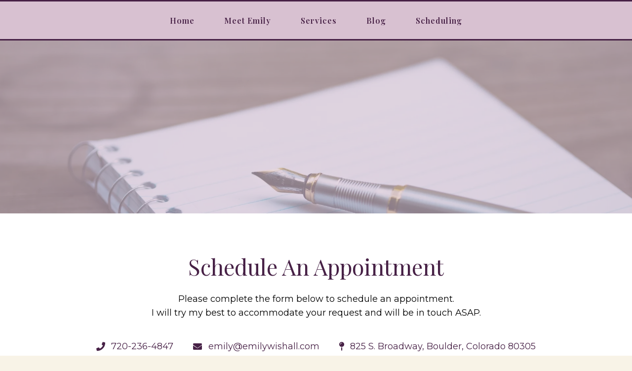

--- FILE ---
content_type: text/html; charset=utf-8
request_url: https://www.google.com/recaptcha/api2/anchor?ar=1&k=6LeMOXcgAAAAAJM7ZPweZxVKi9iaRYQFC8Fl3H3c&co=aHR0cHM6Ly93aXNoYWxsd2VsbG5lc3MuY29tOjQ0Mw..&hl=en&v=PoyoqOPhxBO7pBk68S4YbpHZ&size=invisible&anchor-ms=20000&execute-ms=30000&cb=vi8zcvernmt6
body_size: 48698
content:
<!DOCTYPE HTML><html dir="ltr" lang="en"><head><meta http-equiv="Content-Type" content="text/html; charset=UTF-8">
<meta http-equiv="X-UA-Compatible" content="IE=edge">
<title>reCAPTCHA</title>
<style type="text/css">
/* cyrillic-ext */
@font-face {
  font-family: 'Roboto';
  font-style: normal;
  font-weight: 400;
  font-stretch: 100%;
  src: url(//fonts.gstatic.com/s/roboto/v48/KFO7CnqEu92Fr1ME7kSn66aGLdTylUAMa3GUBHMdazTgWw.woff2) format('woff2');
  unicode-range: U+0460-052F, U+1C80-1C8A, U+20B4, U+2DE0-2DFF, U+A640-A69F, U+FE2E-FE2F;
}
/* cyrillic */
@font-face {
  font-family: 'Roboto';
  font-style: normal;
  font-weight: 400;
  font-stretch: 100%;
  src: url(//fonts.gstatic.com/s/roboto/v48/KFO7CnqEu92Fr1ME7kSn66aGLdTylUAMa3iUBHMdazTgWw.woff2) format('woff2');
  unicode-range: U+0301, U+0400-045F, U+0490-0491, U+04B0-04B1, U+2116;
}
/* greek-ext */
@font-face {
  font-family: 'Roboto';
  font-style: normal;
  font-weight: 400;
  font-stretch: 100%;
  src: url(//fonts.gstatic.com/s/roboto/v48/KFO7CnqEu92Fr1ME7kSn66aGLdTylUAMa3CUBHMdazTgWw.woff2) format('woff2');
  unicode-range: U+1F00-1FFF;
}
/* greek */
@font-face {
  font-family: 'Roboto';
  font-style: normal;
  font-weight: 400;
  font-stretch: 100%;
  src: url(//fonts.gstatic.com/s/roboto/v48/KFO7CnqEu92Fr1ME7kSn66aGLdTylUAMa3-UBHMdazTgWw.woff2) format('woff2');
  unicode-range: U+0370-0377, U+037A-037F, U+0384-038A, U+038C, U+038E-03A1, U+03A3-03FF;
}
/* math */
@font-face {
  font-family: 'Roboto';
  font-style: normal;
  font-weight: 400;
  font-stretch: 100%;
  src: url(//fonts.gstatic.com/s/roboto/v48/KFO7CnqEu92Fr1ME7kSn66aGLdTylUAMawCUBHMdazTgWw.woff2) format('woff2');
  unicode-range: U+0302-0303, U+0305, U+0307-0308, U+0310, U+0312, U+0315, U+031A, U+0326-0327, U+032C, U+032F-0330, U+0332-0333, U+0338, U+033A, U+0346, U+034D, U+0391-03A1, U+03A3-03A9, U+03B1-03C9, U+03D1, U+03D5-03D6, U+03F0-03F1, U+03F4-03F5, U+2016-2017, U+2034-2038, U+203C, U+2040, U+2043, U+2047, U+2050, U+2057, U+205F, U+2070-2071, U+2074-208E, U+2090-209C, U+20D0-20DC, U+20E1, U+20E5-20EF, U+2100-2112, U+2114-2115, U+2117-2121, U+2123-214F, U+2190, U+2192, U+2194-21AE, U+21B0-21E5, U+21F1-21F2, U+21F4-2211, U+2213-2214, U+2216-22FF, U+2308-230B, U+2310, U+2319, U+231C-2321, U+2336-237A, U+237C, U+2395, U+239B-23B7, U+23D0, U+23DC-23E1, U+2474-2475, U+25AF, U+25B3, U+25B7, U+25BD, U+25C1, U+25CA, U+25CC, U+25FB, U+266D-266F, U+27C0-27FF, U+2900-2AFF, U+2B0E-2B11, U+2B30-2B4C, U+2BFE, U+3030, U+FF5B, U+FF5D, U+1D400-1D7FF, U+1EE00-1EEFF;
}
/* symbols */
@font-face {
  font-family: 'Roboto';
  font-style: normal;
  font-weight: 400;
  font-stretch: 100%;
  src: url(//fonts.gstatic.com/s/roboto/v48/KFO7CnqEu92Fr1ME7kSn66aGLdTylUAMaxKUBHMdazTgWw.woff2) format('woff2');
  unicode-range: U+0001-000C, U+000E-001F, U+007F-009F, U+20DD-20E0, U+20E2-20E4, U+2150-218F, U+2190, U+2192, U+2194-2199, U+21AF, U+21E6-21F0, U+21F3, U+2218-2219, U+2299, U+22C4-22C6, U+2300-243F, U+2440-244A, U+2460-24FF, U+25A0-27BF, U+2800-28FF, U+2921-2922, U+2981, U+29BF, U+29EB, U+2B00-2BFF, U+4DC0-4DFF, U+FFF9-FFFB, U+10140-1018E, U+10190-1019C, U+101A0, U+101D0-101FD, U+102E0-102FB, U+10E60-10E7E, U+1D2C0-1D2D3, U+1D2E0-1D37F, U+1F000-1F0FF, U+1F100-1F1AD, U+1F1E6-1F1FF, U+1F30D-1F30F, U+1F315, U+1F31C, U+1F31E, U+1F320-1F32C, U+1F336, U+1F378, U+1F37D, U+1F382, U+1F393-1F39F, U+1F3A7-1F3A8, U+1F3AC-1F3AF, U+1F3C2, U+1F3C4-1F3C6, U+1F3CA-1F3CE, U+1F3D4-1F3E0, U+1F3ED, U+1F3F1-1F3F3, U+1F3F5-1F3F7, U+1F408, U+1F415, U+1F41F, U+1F426, U+1F43F, U+1F441-1F442, U+1F444, U+1F446-1F449, U+1F44C-1F44E, U+1F453, U+1F46A, U+1F47D, U+1F4A3, U+1F4B0, U+1F4B3, U+1F4B9, U+1F4BB, U+1F4BF, U+1F4C8-1F4CB, U+1F4D6, U+1F4DA, U+1F4DF, U+1F4E3-1F4E6, U+1F4EA-1F4ED, U+1F4F7, U+1F4F9-1F4FB, U+1F4FD-1F4FE, U+1F503, U+1F507-1F50B, U+1F50D, U+1F512-1F513, U+1F53E-1F54A, U+1F54F-1F5FA, U+1F610, U+1F650-1F67F, U+1F687, U+1F68D, U+1F691, U+1F694, U+1F698, U+1F6AD, U+1F6B2, U+1F6B9-1F6BA, U+1F6BC, U+1F6C6-1F6CF, U+1F6D3-1F6D7, U+1F6E0-1F6EA, U+1F6F0-1F6F3, U+1F6F7-1F6FC, U+1F700-1F7FF, U+1F800-1F80B, U+1F810-1F847, U+1F850-1F859, U+1F860-1F887, U+1F890-1F8AD, U+1F8B0-1F8BB, U+1F8C0-1F8C1, U+1F900-1F90B, U+1F93B, U+1F946, U+1F984, U+1F996, U+1F9E9, U+1FA00-1FA6F, U+1FA70-1FA7C, U+1FA80-1FA89, U+1FA8F-1FAC6, U+1FACE-1FADC, U+1FADF-1FAE9, U+1FAF0-1FAF8, U+1FB00-1FBFF;
}
/* vietnamese */
@font-face {
  font-family: 'Roboto';
  font-style: normal;
  font-weight: 400;
  font-stretch: 100%;
  src: url(//fonts.gstatic.com/s/roboto/v48/KFO7CnqEu92Fr1ME7kSn66aGLdTylUAMa3OUBHMdazTgWw.woff2) format('woff2');
  unicode-range: U+0102-0103, U+0110-0111, U+0128-0129, U+0168-0169, U+01A0-01A1, U+01AF-01B0, U+0300-0301, U+0303-0304, U+0308-0309, U+0323, U+0329, U+1EA0-1EF9, U+20AB;
}
/* latin-ext */
@font-face {
  font-family: 'Roboto';
  font-style: normal;
  font-weight: 400;
  font-stretch: 100%;
  src: url(//fonts.gstatic.com/s/roboto/v48/KFO7CnqEu92Fr1ME7kSn66aGLdTylUAMa3KUBHMdazTgWw.woff2) format('woff2');
  unicode-range: U+0100-02BA, U+02BD-02C5, U+02C7-02CC, U+02CE-02D7, U+02DD-02FF, U+0304, U+0308, U+0329, U+1D00-1DBF, U+1E00-1E9F, U+1EF2-1EFF, U+2020, U+20A0-20AB, U+20AD-20C0, U+2113, U+2C60-2C7F, U+A720-A7FF;
}
/* latin */
@font-face {
  font-family: 'Roboto';
  font-style: normal;
  font-weight: 400;
  font-stretch: 100%;
  src: url(//fonts.gstatic.com/s/roboto/v48/KFO7CnqEu92Fr1ME7kSn66aGLdTylUAMa3yUBHMdazQ.woff2) format('woff2');
  unicode-range: U+0000-00FF, U+0131, U+0152-0153, U+02BB-02BC, U+02C6, U+02DA, U+02DC, U+0304, U+0308, U+0329, U+2000-206F, U+20AC, U+2122, U+2191, U+2193, U+2212, U+2215, U+FEFF, U+FFFD;
}
/* cyrillic-ext */
@font-face {
  font-family: 'Roboto';
  font-style: normal;
  font-weight: 500;
  font-stretch: 100%;
  src: url(//fonts.gstatic.com/s/roboto/v48/KFO7CnqEu92Fr1ME7kSn66aGLdTylUAMa3GUBHMdazTgWw.woff2) format('woff2');
  unicode-range: U+0460-052F, U+1C80-1C8A, U+20B4, U+2DE0-2DFF, U+A640-A69F, U+FE2E-FE2F;
}
/* cyrillic */
@font-face {
  font-family: 'Roboto';
  font-style: normal;
  font-weight: 500;
  font-stretch: 100%;
  src: url(//fonts.gstatic.com/s/roboto/v48/KFO7CnqEu92Fr1ME7kSn66aGLdTylUAMa3iUBHMdazTgWw.woff2) format('woff2');
  unicode-range: U+0301, U+0400-045F, U+0490-0491, U+04B0-04B1, U+2116;
}
/* greek-ext */
@font-face {
  font-family: 'Roboto';
  font-style: normal;
  font-weight: 500;
  font-stretch: 100%;
  src: url(//fonts.gstatic.com/s/roboto/v48/KFO7CnqEu92Fr1ME7kSn66aGLdTylUAMa3CUBHMdazTgWw.woff2) format('woff2');
  unicode-range: U+1F00-1FFF;
}
/* greek */
@font-face {
  font-family: 'Roboto';
  font-style: normal;
  font-weight: 500;
  font-stretch: 100%;
  src: url(//fonts.gstatic.com/s/roboto/v48/KFO7CnqEu92Fr1ME7kSn66aGLdTylUAMa3-UBHMdazTgWw.woff2) format('woff2');
  unicode-range: U+0370-0377, U+037A-037F, U+0384-038A, U+038C, U+038E-03A1, U+03A3-03FF;
}
/* math */
@font-face {
  font-family: 'Roboto';
  font-style: normal;
  font-weight: 500;
  font-stretch: 100%;
  src: url(//fonts.gstatic.com/s/roboto/v48/KFO7CnqEu92Fr1ME7kSn66aGLdTylUAMawCUBHMdazTgWw.woff2) format('woff2');
  unicode-range: U+0302-0303, U+0305, U+0307-0308, U+0310, U+0312, U+0315, U+031A, U+0326-0327, U+032C, U+032F-0330, U+0332-0333, U+0338, U+033A, U+0346, U+034D, U+0391-03A1, U+03A3-03A9, U+03B1-03C9, U+03D1, U+03D5-03D6, U+03F0-03F1, U+03F4-03F5, U+2016-2017, U+2034-2038, U+203C, U+2040, U+2043, U+2047, U+2050, U+2057, U+205F, U+2070-2071, U+2074-208E, U+2090-209C, U+20D0-20DC, U+20E1, U+20E5-20EF, U+2100-2112, U+2114-2115, U+2117-2121, U+2123-214F, U+2190, U+2192, U+2194-21AE, U+21B0-21E5, U+21F1-21F2, U+21F4-2211, U+2213-2214, U+2216-22FF, U+2308-230B, U+2310, U+2319, U+231C-2321, U+2336-237A, U+237C, U+2395, U+239B-23B7, U+23D0, U+23DC-23E1, U+2474-2475, U+25AF, U+25B3, U+25B7, U+25BD, U+25C1, U+25CA, U+25CC, U+25FB, U+266D-266F, U+27C0-27FF, U+2900-2AFF, U+2B0E-2B11, U+2B30-2B4C, U+2BFE, U+3030, U+FF5B, U+FF5D, U+1D400-1D7FF, U+1EE00-1EEFF;
}
/* symbols */
@font-face {
  font-family: 'Roboto';
  font-style: normal;
  font-weight: 500;
  font-stretch: 100%;
  src: url(//fonts.gstatic.com/s/roboto/v48/KFO7CnqEu92Fr1ME7kSn66aGLdTylUAMaxKUBHMdazTgWw.woff2) format('woff2');
  unicode-range: U+0001-000C, U+000E-001F, U+007F-009F, U+20DD-20E0, U+20E2-20E4, U+2150-218F, U+2190, U+2192, U+2194-2199, U+21AF, U+21E6-21F0, U+21F3, U+2218-2219, U+2299, U+22C4-22C6, U+2300-243F, U+2440-244A, U+2460-24FF, U+25A0-27BF, U+2800-28FF, U+2921-2922, U+2981, U+29BF, U+29EB, U+2B00-2BFF, U+4DC0-4DFF, U+FFF9-FFFB, U+10140-1018E, U+10190-1019C, U+101A0, U+101D0-101FD, U+102E0-102FB, U+10E60-10E7E, U+1D2C0-1D2D3, U+1D2E0-1D37F, U+1F000-1F0FF, U+1F100-1F1AD, U+1F1E6-1F1FF, U+1F30D-1F30F, U+1F315, U+1F31C, U+1F31E, U+1F320-1F32C, U+1F336, U+1F378, U+1F37D, U+1F382, U+1F393-1F39F, U+1F3A7-1F3A8, U+1F3AC-1F3AF, U+1F3C2, U+1F3C4-1F3C6, U+1F3CA-1F3CE, U+1F3D4-1F3E0, U+1F3ED, U+1F3F1-1F3F3, U+1F3F5-1F3F7, U+1F408, U+1F415, U+1F41F, U+1F426, U+1F43F, U+1F441-1F442, U+1F444, U+1F446-1F449, U+1F44C-1F44E, U+1F453, U+1F46A, U+1F47D, U+1F4A3, U+1F4B0, U+1F4B3, U+1F4B9, U+1F4BB, U+1F4BF, U+1F4C8-1F4CB, U+1F4D6, U+1F4DA, U+1F4DF, U+1F4E3-1F4E6, U+1F4EA-1F4ED, U+1F4F7, U+1F4F9-1F4FB, U+1F4FD-1F4FE, U+1F503, U+1F507-1F50B, U+1F50D, U+1F512-1F513, U+1F53E-1F54A, U+1F54F-1F5FA, U+1F610, U+1F650-1F67F, U+1F687, U+1F68D, U+1F691, U+1F694, U+1F698, U+1F6AD, U+1F6B2, U+1F6B9-1F6BA, U+1F6BC, U+1F6C6-1F6CF, U+1F6D3-1F6D7, U+1F6E0-1F6EA, U+1F6F0-1F6F3, U+1F6F7-1F6FC, U+1F700-1F7FF, U+1F800-1F80B, U+1F810-1F847, U+1F850-1F859, U+1F860-1F887, U+1F890-1F8AD, U+1F8B0-1F8BB, U+1F8C0-1F8C1, U+1F900-1F90B, U+1F93B, U+1F946, U+1F984, U+1F996, U+1F9E9, U+1FA00-1FA6F, U+1FA70-1FA7C, U+1FA80-1FA89, U+1FA8F-1FAC6, U+1FACE-1FADC, U+1FADF-1FAE9, U+1FAF0-1FAF8, U+1FB00-1FBFF;
}
/* vietnamese */
@font-face {
  font-family: 'Roboto';
  font-style: normal;
  font-weight: 500;
  font-stretch: 100%;
  src: url(//fonts.gstatic.com/s/roboto/v48/KFO7CnqEu92Fr1ME7kSn66aGLdTylUAMa3OUBHMdazTgWw.woff2) format('woff2');
  unicode-range: U+0102-0103, U+0110-0111, U+0128-0129, U+0168-0169, U+01A0-01A1, U+01AF-01B0, U+0300-0301, U+0303-0304, U+0308-0309, U+0323, U+0329, U+1EA0-1EF9, U+20AB;
}
/* latin-ext */
@font-face {
  font-family: 'Roboto';
  font-style: normal;
  font-weight: 500;
  font-stretch: 100%;
  src: url(//fonts.gstatic.com/s/roboto/v48/KFO7CnqEu92Fr1ME7kSn66aGLdTylUAMa3KUBHMdazTgWw.woff2) format('woff2');
  unicode-range: U+0100-02BA, U+02BD-02C5, U+02C7-02CC, U+02CE-02D7, U+02DD-02FF, U+0304, U+0308, U+0329, U+1D00-1DBF, U+1E00-1E9F, U+1EF2-1EFF, U+2020, U+20A0-20AB, U+20AD-20C0, U+2113, U+2C60-2C7F, U+A720-A7FF;
}
/* latin */
@font-face {
  font-family: 'Roboto';
  font-style: normal;
  font-weight: 500;
  font-stretch: 100%;
  src: url(//fonts.gstatic.com/s/roboto/v48/KFO7CnqEu92Fr1ME7kSn66aGLdTylUAMa3yUBHMdazQ.woff2) format('woff2');
  unicode-range: U+0000-00FF, U+0131, U+0152-0153, U+02BB-02BC, U+02C6, U+02DA, U+02DC, U+0304, U+0308, U+0329, U+2000-206F, U+20AC, U+2122, U+2191, U+2193, U+2212, U+2215, U+FEFF, U+FFFD;
}
/* cyrillic-ext */
@font-face {
  font-family: 'Roboto';
  font-style: normal;
  font-weight: 900;
  font-stretch: 100%;
  src: url(//fonts.gstatic.com/s/roboto/v48/KFO7CnqEu92Fr1ME7kSn66aGLdTylUAMa3GUBHMdazTgWw.woff2) format('woff2');
  unicode-range: U+0460-052F, U+1C80-1C8A, U+20B4, U+2DE0-2DFF, U+A640-A69F, U+FE2E-FE2F;
}
/* cyrillic */
@font-face {
  font-family: 'Roboto';
  font-style: normal;
  font-weight: 900;
  font-stretch: 100%;
  src: url(//fonts.gstatic.com/s/roboto/v48/KFO7CnqEu92Fr1ME7kSn66aGLdTylUAMa3iUBHMdazTgWw.woff2) format('woff2');
  unicode-range: U+0301, U+0400-045F, U+0490-0491, U+04B0-04B1, U+2116;
}
/* greek-ext */
@font-face {
  font-family: 'Roboto';
  font-style: normal;
  font-weight: 900;
  font-stretch: 100%;
  src: url(//fonts.gstatic.com/s/roboto/v48/KFO7CnqEu92Fr1ME7kSn66aGLdTylUAMa3CUBHMdazTgWw.woff2) format('woff2');
  unicode-range: U+1F00-1FFF;
}
/* greek */
@font-face {
  font-family: 'Roboto';
  font-style: normal;
  font-weight: 900;
  font-stretch: 100%;
  src: url(//fonts.gstatic.com/s/roboto/v48/KFO7CnqEu92Fr1ME7kSn66aGLdTylUAMa3-UBHMdazTgWw.woff2) format('woff2');
  unicode-range: U+0370-0377, U+037A-037F, U+0384-038A, U+038C, U+038E-03A1, U+03A3-03FF;
}
/* math */
@font-face {
  font-family: 'Roboto';
  font-style: normal;
  font-weight: 900;
  font-stretch: 100%;
  src: url(//fonts.gstatic.com/s/roboto/v48/KFO7CnqEu92Fr1ME7kSn66aGLdTylUAMawCUBHMdazTgWw.woff2) format('woff2');
  unicode-range: U+0302-0303, U+0305, U+0307-0308, U+0310, U+0312, U+0315, U+031A, U+0326-0327, U+032C, U+032F-0330, U+0332-0333, U+0338, U+033A, U+0346, U+034D, U+0391-03A1, U+03A3-03A9, U+03B1-03C9, U+03D1, U+03D5-03D6, U+03F0-03F1, U+03F4-03F5, U+2016-2017, U+2034-2038, U+203C, U+2040, U+2043, U+2047, U+2050, U+2057, U+205F, U+2070-2071, U+2074-208E, U+2090-209C, U+20D0-20DC, U+20E1, U+20E5-20EF, U+2100-2112, U+2114-2115, U+2117-2121, U+2123-214F, U+2190, U+2192, U+2194-21AE, U+21B0-21E5, U+21F1-21F2, U+21F4-2211, U+2213-2214, U+2216-22FF, U+2308-230B, U+2310, U+2319, U+231C-2321, U+2336-237A, U+237C, U+2395, U+239B-23B7, U+23D0, U+23DC-23E1, U+2474-2475, U+25AF, U+25B3, U+25B7, U+25BD, U+25C1, U+25CA, U+25CC, U+25FB, U+266D-266F, U+27C0-27FF, U+2900-2AFF, U+2B0E-2B11, U+2B30-2B4C, U+2BFE, U+3030, U+FF5B, U+FF5D, U+1D400-1D7FF, U+1EE00-1EEFF;
}
/* symbols */
@font-face {
  font-family: 'Roboto';
  font-style: normal;
  font-weight: 900;
  font-stretch: 100%;
  src: url(//fonts.gstatic.com/s/roboto/v48/KFO7CnqEu92Fr1ME7kSn66aGLdTylUAMaxKUBHMdazTgWw.woff2) format('woff2');
  unicode-range: U+0001-000C, U+000E-001F, U+007F-009F, U+20DD-20E0, U+20E2-20E4, U+2150-218F, U+2190, U+2192, U+2194-2199, U+21AF, U+21E6-21F0, U+21F3, U+2218-2219, U+2299, U+22C4-22C6, U+2300-243F, U+2440-244A, U+2460-24FF, U+25A0-27BF, U+2800-28FF, U+2921-2922, U+2981, U+29BF, U+29EB, U+2B00-2BFF, U+4DC0-4DFF, U+FFF9-FFFB, U+10140-1018E, U+10190-1019C, U+101A0, U+101D0-101FD, U+102E0-102FB, U+10E60-10E7E, U+1D2C0-1D2D3, U+1D2E0-1D37F, U+1F000-1F0FF, U+1F100-1F1AD, U+1F1E6-1F1FF, U+1F30D-1F30F, U+1F315, U+1F31C, U+1F31E, U+1F320-1F32C, U+1F336, U+1F378, U+1F37D, U+1F382, U+1F393-1F39F, U+1F3A7-1F3A8, U+1F3AC-1F3AF, U+1F3C2, U+1F3C4-1F3C6, U+1F3CA-1F3CE, U+1F3D4-1F3E0, U+1F3ED, U+1F3F1-1F3F3, U+1F3F5-1F3F7, U+1F408, U+1F415, U+1F41F, U+1F426, U+1F43F, U+1F441-1F442, U+1F444, U+1F446-1F449, U+1F44C-1F44E, U+1F453, U+1F46A, U+1F47D, U+1F4A3, U+1F4B0, U+1F4B3, U+1F4B9, U+1F4BB, U+1F4BF, U+1F4C8-1F4CB, U+1F4D6, U+1F4DA, U+1F4DF, U+1F4E3-1F4E6, U+1F4EA-1F4ED, U+1F4F7, U+1F4F9-1F4FB, U+1F4FD-1F4FE, U+1F503, U+1F507-1F50B, U+1F50D, U+1F512-1F513, U+1F53E-1F54A, U+1F54F-1F5FA, U+1F610, U+1F650-1F67F, U+1F687, U+1F68D, U+1F691, U+1F694, U+1F698, U+1F6AD, U+1F6B2, U+1F6B9-1F6BA, U+1F6BC, U+1F6C6-1F6CF, U+1F6D3-1F6D7, U+1F6E0-1F6EA, U+1F6F0-1F6F3, U+1F6F7-1F6FC, U+1F700-1F7FF, U+1F800-1F80B, U+1F810-1F847, U+1F850-1F859, U+1F860-1F887, U+1F890-1F8AD, U+1F8B0-1F8BB, U+1F8C0-1F8C1, U+1F900-1F90B, U+1F93B, U+1F946, U+1F984, U+1F996, U+1F9E9, U+1FA00-1FA6F, U+1FA70-1FA7C, U+1FA80-1FA89, U+1FA8F-1FAC6, U+1FACE-1FADC, U+1FADF-1FAE9, U+1FAF0-1FAF8, U+1FB00-1FBFF;
}
/* vietnamese */
@font-face {
  font-family: 'Roboto';
  font-style: normal;
  font-weight: 900;
  font-stretch: 100%;
  src: url(//fonts.gstatic.com/s/roboto/v48/KFO7CnqEu92Fr1ME7kSn66aGLdTylUAMa3OUBHMdazTgWw.woff2) format('woff2');
  unicode-range: U+0102-0103, U+0110-0111, U+0128-0129, U+0168-0169, U+01A0-01A1, U+01AF-01B0, U+0300-0301, U+0303-0304, U+0308-0309, U+0323, U+0329, U+1EA0-1EF9, U+20AB;
}
/* latin-ext */
@font-face {
  font-family: 'Roboto';
  font-style: normal;
  font-weight: 900;
  font-stretch: 100%;
  src: url(//fonts.gstatic.com/s/roboto/v48/KFO7CnqEu92Fr1ME7kSn66aGLdTylUAMa3KUBHMdazTgWw.woff2) format('woff2');
  unicode-range: U+0100-02BA, U+02BD-02C5, U+02C7-02CC, U+02CE-02D7, U+02DD-02FF, U+0304, U+0308, U+0329, U+1D00-1DBF, U+1E00-1E9F, U+1EF2-1EFF, U+2020, U+20A0-20AB, U+20AD-20C0, U+2113, U+2C60-2C7F, U+A720-A7FF;
}
/* latin */
@font-face {
  font-family: 'Roboto';
  font-style: normal;
  font-weight: 900;
  font-stretch: 100%;
  src: url(//fonts.gstatic.com/s/roboto/v48/KFO7CnqEu92Fr1ME7kSn66aGLdTylUAMa3yUBHMdazQ.woff2) format('woff2');
  unicode-range: U+0000-00FF, U+0131, U+0152-0153, U+02BB-02BC, U+02C6, U+02DA, U+02DC, U+0304, U+0308, U+0329, U+2000-206F, U+20AC, U+2122, U+2191, U+2193, U+2212, U+2215, U+FEFF, U+FFFD;
}

</style>
<link rel="stylesheet" type="text/css" href="https://www.gstatic.com/recaptcha/releases/PoyoqOPhxBO7pBk68S4YbpHZ/styles__ltr.css">
<script nonce="PCxka7CVGyZ6C3ZwlT-Bpg" type="text/javascript">window['__recaptcha_api'] = 'https://www.google.com/recaptcha/api2/';</script>
<script type="text/javascript" src="https://www.gstatic.com/recaptcha/releases/PoyoqOPhxBO7pBk68S4YbpHZ/recaptcha__en.js" nonce="PCxka7CVGyZ6C3ZwlT-Bpg">
      
    </script></head>
<body><div id="rc-anchor-alert" class="rc-anchor-alert"></div>
<input type="hidden" id="recaptcha-token" value="[base64]">
<script type="text/javascript" nonce="PCxka7CVGyZ6C3ZwlT-Bpg">
      recaptcha.anchor.Main.init("[\x22ainput\x22,[\x22bgdata\x22,\x22\x22,\[base64]/[base64]/[base64]/[base64]/[base64]/[base64]/[base64]/[base64]/[base64]/[base64]\\u003d\x22,\[base64]\\u003d\\u003d\x22,\x22RWdxw7vCjWYpw4LClmDDkcKQwoUZHMKEwodsX8OiEAfDsz1FwqFQw7UmwoXCkjrDqsKJOFvDozTDmQ7DpynCnE5gwrwlUWbCsXzCqFsPNsKCw6HDtsKfAyXDtFRww4LDh8O5wqN/CWzDuMKmVMKQLMOdwpd7EBjCjcKzYCHDtMK1C1p7UsO9w6rCrgvCm8Kzw6nChCnCqTAew5nDpsKUUsKUw4bCpMK+w7nCh2/DkwIOP8OCGWzCpH7DmVIHGMKXHTEdw7tvFCtbH8OhwpXCtcK1VcKqw5vDnmAEwqQRwojClhnDisO+wppiwqnDtQzDgz7Dlll8XMOaP0rCtQ7Djz/[base64]/CmcKBKDF3esKuGSHCu2XCvW1cUTESw4rCt8KpwrLCjWPDtMOXwpw2LcKYw5nCikjCq8KrccKJw7EYBsKTwr3Dh07Dtj/CrsKswr7CuCHDssK+cMOMw7fCh0ocBsK6wr5LcsOMVRt0TcKVw7Q1wrJjw7PDi3UMwrLDgnh4Q2crCcKFHiYTLETDs2RoTx9oEDceaSvDhTzDvQ/CnD7CicKUKxbDrxnDs31Nw5/DgQk9wrMvw4zDtU3Ds19YblPCqGQOwpTDimzDu8OGe1nDs3RIwrp8KUnCocKaw65dw6rCshYgDD8JwokVa8ONEUTCnsO2w7I4TMKAFMKFw78ewrptwrdew6bCjcKDTjfCrw7Co8OuU8K2w78fw4rCuMOFw7vDvDLChVLDoxcuOcKZwrQlwo4gw41CcMOIc8O4wp/DtMOhQh/CqV/Di8Opw4PCuGbCocKawpJFwqVSwqEhwot/WcOBU3TCosOta39HNMK1w4xif1MDw7swwqLDiG9de8Obwrw7w5dMJ8ORVcKvwqnDgsK0XEXCpyzCr2TDhcOoHsKQwoETKQ7CshTCgsO/wobCpsK3w7bCrn7ClcOMwp3Dg8OuwoLCq8OoIcKzYEAFDCPCpcOWw7/DrRJqWgxSJ8OSPRQGwqHDhzLDpMO2wpjDp8ODw6zDvhPDrQEQw7XCrTLDl0sHw4DCjMKKQMK9w4LDmcOkw6sOwoV9w7vCi0kEw7NCw4d1a8KRwrLDk8OiKMK+wrLCjQnCscKHwoXCmMK/R2TCs8ONw4oww4ZIw4gnw4YTw4bDhUnCl8KOw5LDn8Ktw6PDtcOdw6VPwojCkwjDvks1wqzDgy7ChMOlKiR5fyHDhnHCnG8CI39rw5PCmMKzwojDnMKrKMOtJjwGw7Z3w4Z+wrDDrMK/[base64]/wpzCn8KFw459DMK/w4plw7nCksKAw4lnwogPGjpBJsOUw6FqwqRmSE3Dj8KLfDIGw5k9J2bDjMOPw7lKf8KywrXCi2QjwrtUw4XCo2HDlEVAw6zDiQcCG2RJUitxXMK7wpg6wrQHdcOMwoAHwq1keijCssKow6p3w5x2I8O6w5/DkAQkwpHDg1DDswl6PEMbw4QVVsKtMsK6w7Yrw4kEEcOuw5rCnGvCnxvChcO3w5zChcOGcQXDrnLCqCBrwqIHw51wPzI4wqLDh8KPITVcI8Oiw4xTB3sAwrx7GTvCm0tRHsO3wpMwwrd5GcO5MsKRbB8/w7jCpgRLLS4/QMOSw7kebcK/w6vCvxsFwofCisOXw71Dw4h9wrPCi8Khw5/CvsOoCSjDlcK0wpZYwp9GwqxZwokMe8KLScO2w5RTw61MJR/CokfCtMKHZsOFbww4w6cHe8K8XBnCgQsORcO/JMKrScK8TMO3w4DCqcKbw6jCjsO7A8OTaMOMw4LCqEY0wovDvDTCrcKXVFHCpm4+a8O1eMOcw5TCry8HO8KoJ8ODw4dtUsObCwY9Rn/CrB4tw4XCvsKww4g/wp8PJQNnIz7CgkbDs8K6w78tV2tTwrDDuhLDrkZtaw5ZcMO/wo8VKC5xIMOmw4zDgMOVf8KQw6dmMGgeA8Odw5UtPsKVw67DlMOOKMOSMyJQwrnDjnnDqsOcOGLCjsKbVEcDw4/Du1nDi23Dg3Mzwp1Fwr0ow4RNwoHCjgXClDzDiSN/w7USw7ciw7fDrMKtwqjCpcOGFn/Ds8OQbBI5w4J8wrRHwqB0w4UFEHNzw7LDoMOkw4vCqMKywrVJX05fwq5TUUDClsOAwoPClcKbwpo/w5k+EXZhLBFfTnBxw7BiwrnCicK4wojCjjXDuMKdw4vDoFN6w75iw61ww7vDqwjDqsKiw5/CkcOMw4/CrgUWbcKqesKKw7dvVcKBwrvDi8O9MMOJWsK9wo/Cp0ELw5p+w5XDg8KJAMO/NkzCpcOjwr1kw5/Do8OSw6bDlHY+w7PDvMODw6ACwoDCo3pXwqVLB8OgwoTDg8K3KDTDg8OCwrU+W8ONc8OVwonDpUHDoB4cwqTDvEFgw5JXG8KiwqEyKMKcQ8OtOGNiw65pT8OgcsKnGcKaVcKhVMK1exNHwoVkworCo8Otwo/[base64]/CvjPDvMK2JMOfw54FwpHDl0vDqsK9wrMvwrbDoMOWBlFGFMOiKsKBwoALwrUQw4JmLErDihnDkMOndjnCicODTUoZw7tMZMKVw7Y1w5xLdEgKw6DDswnCux/CpsOcOsO5ImTDhhVbX8Kcw4TDtsOxworCqBFwAiLCu2/[base64]/CtMO0UHbClcOewoRXwr86AlF8CXTDjUddw57Cv8KTRk0cw5PCnSzDkBMTasKQcEx2bhVANcKCV2JIFcKCJsO9WmLDj8OAN3DDlsKzwp8Nek7DosKxwrjDhhLCs23DoW91w7jCusKyK8OFV8O9Tk3DrMKOf8OIwr/[base64]/w6rCicKNwrUfHsK3w7U6VBzClT0FPXTDoxwVRcKPA8OWInItw7xRw5bDjMOla8Kqw4vDl8OuBcOcX8KjBcKewqvDiDPDgDI+GSE6w5HDlMK3dMKiwo/[base64]/CkHPCrWUdLcOqUMKIDMObRcKnGVHCuAEwExYwJn/DtkUFworCkMOgHsKiw7AzdcOmL8KAEsKBfg1pZQBpajbDqkZWwptsw6TDmwZ3cMKow4zDvMOOGcKww5lOGhMGNsOkwrHCkRfDuW/CmcOieFFtwoIVw5xLVsKxeB7CtMOUwrTCtSvCuFhYw6zDj2PDm3/Dgj5tw6nDoMOGwooHw6tVP8KCa3zCscKeQ8Ofw4zDkUo7woHDmMOCBx0RB8O3MkROVsOHOTbDkcKtw7fCr1ZsG0kZwoDDmsOUw5NewpjDqG/[base64]/Cv8OFFMOHcQjCiUAMSMKuOMKsw7rCqERFJcOOwpDChcKcw7/DnBkIw6dgHcO9w7w8CkvDkxJjGUNjw6I6wpNfRcO/MWkHd8Opa2TDgwsLeMOgwqAsw7TDrMKeW8Ksw43DtsKEwp0DPQ7CuMKjwo7CpVjCvWwOwqwWw6hPw7nDjmjCisOcJMKtw7AxB8K0TMO/[base64]/CuwQuw6fDhcOuTcKwVcKiH0hew5Yuwrlww4ocOy0cSBTCvDPCosOPDyNEw4HCicO3wojCuC5Qw4IRwqzDtlbDuyERwqHCgMOHBsOrFMKWw5pmK8Krwo47wpHCh8KEQBwRV8OkDsKHwpDDlyc8wohuwp7CnzLCnxV7CcKhwqU/wpAnPFnDoMK9YG/DkkF/[base64]/w6PDisK3EWPCp8OBwqfDnsOhwoR0wq4GasKdwq/DgMK/w6PDmEnCnMKMKxkqcnLDhcOowoEiABkJwovDok9yScOzw7Y6c8OwW2TCvzXCgVfDnUkQEjHDosOYwoNMPcOcATHCvMOiInNMwpvDncKGwrPDoGLDq3NIwp4GKMKlFMKREAkAw5nDsBjDhsOzOD/[base64]/DsBDDksKxwq9LUwDDjiwywolwGMKlwrhCwq86K2rDksKGLsObwp1cexQew4/CscOTMCbCp8ORw7fDrUnDhsKRJmNGwpgVwpoUS8KXwpxhZkzDnAN+w6gjc8O7ZG/CsjzCqRXCjHxDDsKSb8KXfcOJD8OfTMKbwpZQAnFSZhnCocO+OzLDmMOawoPDjknCgMOlw7pbRQbDt2nCu0ohwr4qYsKpUMO1wqV8SnYFUMOuwqBwZsKaLAfDpwnDgQcAITwhQsKYwrdmdcKZw6FSwqlFw7nCr3VZwppSHD/Dr8OoVsO+GRrCuz9bHlTDlzPCm8O+c8OoKyQkZ3TDncOHwpHDrWXCs2kswrjCkx3Ci8Kfw4rCpMODR8KYw4fCssO6Rw00HMKOw53Dt0VPw7XDoh/DkMK+LwLCtV1QTkw2w4LDq2jCgMKkwq7DqWNywqx9w7Btw60Wd0DDg03DkMOPw7HCqsO2HcK/[base64]/CkFnCkMO9ScKIwodOwonCsMOKwrbDuA0WMcOkNXHCiVnCuljCuUrDpVApwrMVBMKyw4vDjMKXwqdGbkrCl1RaG0LDkMO8W8K0eTtsw74mcsK9fcOiwpTCsMOLVVDDlsOww5TDgjZFw6LCucOuHsKfSMOOAy/CisOKbMOZLxkCw7o1wpHCvsOTGMOrOMOtwoLCqyXCol0qwqfDkj7Dm3lmwpjCiDAJwrx6eGUQwqcNwrhOBGXChjXCpMK/wrHCsV/CsMO5PsOJXRFcEsKJYsOFwrzDliHCnsKJNsO1ABrCo8OmwpjDpsK3UTHClMK6JcKLwpdKw7XDv8OLwrzDvMOjCAfCqmHCv8KQwq4zwojCuMKOLhIGUy5mwr3DvlVIJXPCjUdJw4jDp8K2wqxEO8O1w4QFw4kGwp1EFiLCrMO0wrhKb8OWw5AWSsOHwrpdwr/CohlLOcKpwozCjsOjw75ZwrrDmAXDtlc6FQwXZFfDusKDw61BRks1w77ClMK2w4DCunnCpcOeR3Avwr7DtFkDIsOuwovDg8ONWcOCJ8O6w5vDsXN5QG/DrTzCsMO2w6PCjwbDj8OpMGbCicK+w5gMYVvCq1rDuAXDlQjCrxYrw7XCjFhwRgI2T8KcYxwneSjDjsKmQHQqZ8OcCsOHwqsbw45lD8KCIFsxwqjCi8KDGjzDm8KWJ8Kaw7xzwp5vZjN/w5XCvxHDs0Zaw5xGw4AFBMOJw4ZyUCHCu8KZQkhvw5PDssKPwo7Dl8OQwobCqVPDuBLDo0nDgXbCkcKvVlHDsShpFcOsw618w7zDjEPDpMO3PGDDsGDDvMOvSsOcZ8K1wrnDjwcCw71mw4xDFMKsw4xmwr/DsXTDtcKFOkTCjSozTcO7FFzDogQtGEF3G8KzwrDCu8OWw5xjCQPCksK0VT1hw5slOETDr3HCicKRb8OqYMOAH8Ohw5HChVfDv3fCp8OTw70Dw50gH8OjwqXCqV/DmUXDulnDj1zDkXvChlXDshsDZFTDpiBbSxdaMcKvOwzDmsOUwpnDj8KjwpsOw7Qjw7bDoWHCjWBTSMKIJTMQcgXDjMOTEwLCpsO5wq3DvSx/G13CnMKZwpJQbMK7wq9awqAoHcKxYQobbcOYw4ttHE1Ywr1oZcOMwqstw5N0DMOtSjHDl8Oaw60Vw6bCuMOxI8OuwoRLdcKObR3Dl1LClALCo3Nqw6s7TVRbPBXChSc4P8Kowpgew6zDpsOvwpfCiAsoKcO/G8OpRWshOMOPw6trwrTDshINwrYjwrIYwqjCt0UKFE5yQMK+wp/DlifCi8KYwqjChzPChUzDh30wwprDoQdZwpHDoDgFb8OUXWwXM8KpdcKrBmbDk8K2DMKMwrrDmcKFNzZlwq5wTz9+w6Rxwr7CkMOAw7/[base64]/DpsKsHxhodcO9ScOfBsKNwojCoMOLw7IsW8OsGcKXwpshJhDDk8K4em/DsRZRwqQWw4REC2fCiRghw4YqekDCvHvCpMKewpskw4IgD8KBEsOKDMOhSMKCw5fDt8K6wobCpERdwoQ4JEA7dBEFFMKbH8KGLsKMQ8ObYlotwrkew4PCgcKNQMOoOMKSw4BMPMOPw7YTw7/ChMKZwqVEwr5OwpjDuUsXfwHDscOaQcKawrPDk8KrE8KdJcOTL0PCssKswrHDlEpfwp7DsMOoM8KZw7wYPcOew7vCkhlcOn8Twp88TD/DmHlswq3ChsO4w4McwrvDkMKTwo7CkMOBT13CimvDhSPDl8KOwqdaSsKKBcK+woN3YAvDm3LDlFkuwocGH2PDgMO5w53CsTMFPg97wqtLwoxwwqZkGj/CoXbDo0I0w7VAw4gyw65gw6rDt1PDvsKIwr/CucKFLiYww7vDjAzDucKhwoHCsCTCi1c0S0hTw7DDiz3Dmih2dcOZU8Oxw5s0F8Otw67Cm8K0GMOqKFRacxhfUsOAZMOKwqkgbhjCtcOFwqMiEikHw4BzTg/CiE7CjX89w5PDqcKTESfCpSwvQcONA8ONw4PDuCAVw6Jxw6zCoxpKDsOTwpzCoMObwojCvcKkwrJ+N8OrwqsGwo3DpxR/VWEHDcKkwrvDgcOkwqbCoMOkG3YGfVtjKsK/wpQbwrdOw7vDtsO/w67DthJMw5R4woHDvMOFw5LDksK6KgkkwrEUDEUbwrDDsDpiwpxQwrLDlMKXwrpvE1s3TsOOw6hjwpQ4WDVZUsOCw6xTQ3sleTzDknfDkSQ8w4nComjCv8OrO0BBYcKowo/DiCHCnSZgFAbDpcK8wp0xw6J4ZsKdw4vCh8Oawp/CusO3w6/[base64]/wp7DhkU4K27Dnm09XsOFYMKXCGoKP3fDp2w7dVTCpyc/w5xSwonCqsKwQ8OjwpvCmcOzwrjCoTxSfMKzWEXCgiwew57CrsKWfmMFTMKdw7wCwrMKTjHDnsK1YMKjTXDCv2nDlsKgw7NCH0whYHNtw5Jewr8pw4XDgsKLw5jDjhvCtFxlQMKYw6AKHgHCsMOKwqNMMDtOw6MrasKaWDDCmTw1w6fDmgXClHkbVTcvAz/DqSo3wrjDnsOSCxBWA8KYwpduRcK3w6nDllUeGWwQfsOnaMKkwrXDncOHwpYiw5bDmkzDiMKwwpdnw71Vw6kPYXbDrXgAw6zCnE3DucKve8K7wo85wrrCqcK/UMOjJsKOwp9hZmXCvB9vCsKJUMOVPMKgwq0CCH3ChsO+a8KUw57Dp8O3wrwBBwFSw6nCicKpCMOPwpF2TQXDtgbCk8KGbsKrFzw5w6fDoMO1w5IUZMKCwrkGBMK2w4sJOsO7w6JXS8OCfDQTw650w6/ChMORwoTCnsKTCsOSwp/Dh0EHw7DCiGnCicOOdcKrcsOAwpEZKsK5B8KEw4NwQsOywqHDuMKlRV9+w7ZlL8OPwoJcw7Fxwp7DiTnDm0zDusKhwqPCucOUwrbCugrDicOKw43Cj8K0YsOYQTUKf2QwL1fDilp4w5PCoX/[base64]/CqwwLM8Oif8OUwot/[base64]/Cs8KLQcKlAcOSwohLAMK0w79wVcKRwrc1T8Olw7wzWnRrL1TCkMO6OyTCph/DsmbDpAvDnUpPK8OXYk4twp7DvsOqwpU9w6psNcKhej/DvH3CtsKywqswXgLDosKdwrk7ZsKCwoHDoMOmM8OTw4/ClFU/wpTDtBpmGMOlw4rCksOyBcK9FMO/w7AaQ8Kvw5ZyaMOCwoLClh7Cn8KEdlPDusKGA8OnNcOXwo3DpcOvMX/[base64]/ClMOoRinDsQ9mw6jCi8K6w6wVw73Dg8KoUcO5dgDDqXHCssOrw7XCrmwfwozDi8KSwoLDjzZ5wrRUw7cbRMK+JcKmwrrDlUFww75uwpzDkC8owqbDk8KrfS/[base64]/KMOXQsOgw5whwqfDksKAZsK/w6IvwqPDj0k+HAJVw73Dh2o7D8Obw6o0wo7DocOVMW15IMKqZHXCrFjDtMObL8KbNwXCuMKMwrjDlDvDrcKPUiR5w611ekTDhmUZw6V2esOCw5U/AcOhAAzCl2MbwpcGwrrCmGpIwqwNA8OHUHrDowbCvW0LH09Twplewp/[base64]/Ci8OgwpvDtsKrZcKNZsKLFEApw4RNwowyIMOxw6vDtG3DngZYFcKRIcKlwoXCtcKtwo/Cn8OiwpjDrcK3dMOXGQsqKMKcP2jDjMORwqYlTws/[base64]/CiHxcRkJVw6LCsVNIIHTDjXvCr3XCqcK6wovDvWjDs2XDk8KaPHdDwrrDu8KhwrLDnMOIE8K6wqw5UxHDmD9qw5zDrFI2WsKRQ8K9YA3CoMO3IcO9TcK+w5pMw4zCplTCrMKJCMKhYsOlw74ABcOOw5VwwpfDqcO/[base64]/Cl8KtwqYrDMK+AnzDjsO3wqHCmsO8wo/CiX/DvAfCpsOFwpLDpMOWwqY5woFaesO3wr4Vwqp8S8OGw7oyWMKRw6Npb8KGwrdCw45kw4HCvi/DmDLDrEDCmcOvasKaw6ZwwpzCqMO5TcOsNCcuKcKoBxtkXcO8NsK8Y8OeCsO0wrbDh27DnsKIw7TCoA7DnD0YVgPCjzc2w4Fqw6QbwqfCk0bDiTbDvsKLO8OxwqkKwo7DmsKjw4HDg09YYMKdFMKNw4nCiMOUCR9YJ3jCqVpWwpLCvkl3w7zDo2TCvVlNw7M/DE7Ct8OKwoMyw5/DjUprPsK7BMKFPMKgaSV9MsKoNMOqwpdqfFnDsTvCsMKnfn5/FSpkwrkXDMKww7lpw4DCoGVlw53DjiHDjMKOw4zCpSHDsRDDgTsmwofDsRAOWMOyDQDCj3jDk8OYw5olOR5+w7ILAsOhc8K/B0lPGzXChmXCqsK0H8OECMOtQ2/Cp8KwY8KZRkDCjTPCscK/BcOrwqTDiRcEFRscwrrDu8Kiw4vDtMOmw73CncO8Q3h2w6jDikXDksOxwpgEZ0XDusOuYCFdwrbDhMKlw6Quw6PCshEFw44Awotsdg3ClTlfw4LCgcObVMKswopOZ1BqJUbCrMKRSwrCjsO5FgtFwrrCl29ow7LDhcOQCMOow5/CsMKrY1ksbMOLwoY1VcOxRQQXIcOZw6bClcKbw6rCscO7MMKfwpQbFMKwwpDCsjbDgMO9JEPCnxsDwodiwqDCmsOMwolUejjDmsO3CUtwEjhNwoPDmAlDw7nCtcODdsOdCVRVwoocP8KVw6vCiMO0wp/Cu8OhWXxXH2hlAmNcwprDtkNMUsO5wrI6w5pGFMKMKMK/[base64]/w7TCusKfw5tAK8KcAgrChcKyaQPColTCjsOjwrPDigUBw7LCk8OxUsO+bMO0wpMoSVNSw7fDgsOZwrM7S3nDosKjwpLCp2Ydwq/Dk8O7R0rDk8OZCTLCksOWNjDCnlYHwrDCkyXDgTdnw6FrfsKnAGtCwrHCqsKlw4/[base64]/[base64]/CpTBbw6cFw7zClsK2wrN2RMO0w4nCiRDCklvDh8K4w4BFd8Kjwpckw7fDlMKewrvCtCjCvxRDAcKawoA/[base64]/DjcOGw5/DvMKJPwLDgRImwrVzAsKlwqXDuRhDw6kNScO7bVQsWmtMwo/DlGQPE8OLTsK/O2gycWVJEsOkw6jCnsKjU8OTJDBBEX3CrgBKay/Cj8KawonCu2zCq2bDqMO6wrnCrirDq0zCoMOrN8KeO8KmwqTCtcO5GcK6PcOHw7zCkSXCkRvCqVkqw5LCssOvLAJtwqLDl0J0w549wq9Owq12KVM0wqsQw6FXDgFERxTDinbDrcKUbmdlwroDHATCpzQSBcKhXcOKw5vCvArCkMKCwrXCp8OfJMO/ABHCjCx9w53DgkHDn8Owwp0XwpfDlcKAPxjDkxAtwoDDhXljYjnDosOmw4Msw67DhgZuCMKDw7hCwq3DisOmw4vDimMEw6vCi8K4woRXwqFHJsO0w7rDtMKXBsO9ScOvwrzCmMOlw7h/w77DjsKlwopcJsKvScOZdsOlw6zDn1DChsOsKzrDimDCtVRMwp3Ck8KzBcOPwoonw5oRPEBNwoMaEcKUw68SOTYmwpEywrLDnmDCksK3Nm8Fwp3Chx5yPcKxwr/CqcOqwoTCuSPDnsKlGGtdw7PDojNkBsO0w5lzwovCv8Kvw4FEw5oywq3CiRUQd2rCrcKxGCJCwr7ClMKWfkdnwrTCizXCvls4byDCn1dhIgTCuTbCthtAD2bCl8Ohw7HDgB/ChG9KJ8OFw4EcIcOYwowKw7/[base64]/[base64]/Dj8OEw43Dq8KnwppzwonCmMOYDcO3NMO+w7V9wpEtwpIIFWXDnsOkbsO2w5gww4h1wrcRAAdgw7xiw4N0C8OTLwt+wo/CqMO5w5jDhcOhazrDiwPDkQvDnnbCvMKNGsO+PQzDlcOEDsKew7BnTj/DoFvDnjXCgCA/wpbCkBkfwpHCqcKgwqN0wp5vMn/DiMKSw58MHnMOU8KtwrDDjsKmCsOXEMKdwqM+OsO7wpPDrMKOLj93w5TCgBVONzFZw7/[base64]/Cr8KrwqMLwrYIVsOvB8KuCDYTBsOAwqx7wolMw7zCsMOXXMOoJ3/CncOZd8K4wqHCgRF7w73DmW7CiTnDrsOuw4jDpcOjwoc7w4s7ClJEwpN5I1tGwrnDu8OMNMK+w73ChMK6w5EgO8KwNhZQw7I/OsOHw4A+w5MfbsK6w7F7w6UGwofCjsOKLivDpx/CiMO8w7nClE1GBcOhw7DDqwgkGGzDgGASw6phK8Oww6MRT2/[base64]/[base64]/ChMO6wqLDusOIJnbDhMK+w7zChRTDvcKBI8KGw4XCn8K5wpzCqCAIOsK9ZSh4w6NSwppmwo4yw5ZQw63DkmIRD8K8woZsw4BQCUoOwpzDrk7CvsK5w6/DoGPDpMO3w4DCrMOdXW8QPk5yGnMtCMOHw7vDqsK7w51ADGBTAMKewqF5bE/DggpmWHrCpzx5CQsdwoPDhsOxKhFNw4BQw7dFwqbDnnvDpcOJBVrDpsK1w6N5wpBGwpkJw4HDj1FFOsK1X8KswoFEw4sLDcO5ZQoufmPCkA3CsMOmw6PDpWRQw5vCtnnDrsK/CUnDlMKkJMOgw7EeA0LDuXcPW2nDtcKDfcOIwoMnwopaPip5w5rCkMKcH8KzwrVbwoXDtMK8ecOIbQ8AwocjaMKDwo7ChgvCgMO5Y8OmbmDDn1dyK8OGwrdfw77CncOuLEgGCX5aw75WwoQ1N8KRw6cZw4/DrGpewq/CvHpIwqvCvCl0SMObw7jDucKxw4/DkjgXK0TChcOafmpXWsKXGDvCs1/DocOhMFjCqS0BC3HDlR7CqMO1wpDDncOdLkrCjAQEwovDpwc4wqLCmcKpwoM6woDDsggLQD7Dl8Orw6JyHsOewo/DpWjDocO6chjCrVdFw7jCrMKdwoc2wp1eH8KRDG17S8KCwq81ScKaaMKmwrjCksO3w53Dlz1sCMKpQcK+chnCgCJlwpgRwq4nYsO/wqDCoBrCpn5aYMKtbcKBwpMWU0oYGS0mAsKEwprCtynDicOxw43CgzYnESw1ZRxWw5M2w6/Dol12wozDhTbCpkjDpsOJWsOxK8KJw6RlTj7Dv8KDAnrDusOQwr/[base64]/DocKCMMKSScOZRwNHwqVdD8KxT3oHwogWw4kTw4jDjcOZwrsGbQDDqMKsw4zDix98DFVQTcKlP3vDlMOawp17UsKGfE09ScO6FsOiwqg/HkAxVMOKamHDs0DCrMKCw5nDk8OXVcO/woQgw7/[base64]/DoVPDlk/DlcK2RMOFD8KlJX3DmMOtWgTDmGpPdFvCu8K2EsOrw58jFk4HYsOOcsOzwogpUMKTw53CglAFMCrCnjh1woI8wqHDkFbDhQtow5NtwojCvUbCr8OlZ8Kuwr/ChARuwr/[base64]/DkW/Cm8OFHkkFw7xsBMOlOcKcQ8OHw5FzwqPDimJAM1/[base64]/[base64]/SAPCpcOCw4bCqcO2woXCjHAfIMKtwr8pcA3CnMOOwphaNz0Hw73CvMKPPMOMw4NYSgbCksK/wqYYw4tMQMKaw6vDoMOGwp/DqMOkeCPCp3ZFN2LDhFBLfz4HW8OpwrUgJ8KAccKBRcOgw6EIGcOAwoxtLsKaWsKpR3QawpfCscOoZsOWUB87HcKzI8Ovw5/Cuxs4FTtKwosDwo/Ch8Ogw6EfIMO8RsOxw4w/w7HCgMOywqYjbMObWcKcGG7CucO2w6o0w7wgP0xDPcKMwpprwoEwwqMcKsKcw4wDwpt9HcOPfcO3w5EWwpHCklXCsMOIw5vDqsOMSTEkd8OxTDzCvcKvwoBKwrXCkcOLOMKFwpzCuMOjw7YjSsKjw6MOYTPDuRkHTMK9w6bDhcOJw5QuQVnDhT/[base64]/DrSt0w4LCrgnCrsOVwoF6wqpGSHw/IMKAw4A2XH5qwrDDuyk5w67CnsOcWisuwoEhw6rCpcOzHMOYwrbDj0MEwpjDhcKmPC7CvMKMw7jDoRQeBlZow7hWAMK0eifCuHfDosOxBsK8L8Oaw7nDhS/[base64]/DsRNgw47CvTA0WyPCky4wSMK3w6bDmmEhKsOHaUIOFMOgPCsQw4TCq8KVCTvDicO+wq3DhhIiwpXDpMK9w5IJwq/Dm8OZI8KMGAlMw4/ChSnDugAswrPCsUx7w5DDscKyT3ggZ8Okex1tXVbDuMO8ZsKEwpTCncOIbH9gwpo8DcOTdMOEMMKSD8OCEMKUwqnDmMOaUUrDlzt9w7HCt8KnM8Kcw4x2wp/DusOfOGBbcsOiwobDqMOnZCs8fsKrwog9wpTDtm7CosOCwoJdS8KlS8OSJMKdwpjCksO/AWlbw6wYwr8ewr/CimTDgcKOOsK/w5bCkQo4wqx/[base64]/TMKqwog1w67CkmXCssO0w4LClcKLw7XDpsOwwrw0wrBUP8OSwrNOXj/[base64]/Ch8OQRMObIRfDtMOAw53DkMOrwqMCQ8OEwozCiiLDtMKPw73DosKyX8OgwpHCnsO2PMKQw6jDv8ObeMOVwpdVHcKxw4vCqsOqesKCCMO7GQ3DunoXw5tcw4bCgcK9M8Klw4LDplB4wprCssKBwpNNYBjChMOTLcK5wqnCvFfCgBgxw4Qdwqwcw4p/DjPCsVEhwrLCvsKJU8K8GU/CncKuwqMow73DvDZvwq99eCrCpnfDmhp/woNbwpAkw4RHQlfCu8Kew4EFYBNoU3sSTn9zLMOkUh4Qw7MOw7LDo8OdwpFhOE8Nw78/[base64]/DvSTCmMKbTX/CgmXDqwgzW8OhS0U9YWzDp8KGw4kIwq8Zb8OYw6XCnU/ClcOSw6EvwofDqyXDsx8BMQrDjFpJYsK/ZcOlAMOqesK3PcO/djnDssKmH8Krw6zDjsKAe8K0w7FfW0DCk3/Cki3CuMOiw6R3FUHChWvCr1t+wrJQw4tdwq19cW8UwpUfMcOzw7Vrwqp+MXXCjsO6w53DrsORwoEkRCzDlgg2McOiZsOJw4lJwprCgsOBKcOxwpbDrnbDkzzCjmvCtGXDgMKNAHnDrBhLImPChMOHw7HDu8Knwo/CjsOawpjDsB9HIgx3worCtTl/R2gyJVopcMO9woDCqTcnwpvDgB9pwrcdYMKAHsOTwoXCtsO8fiXDpcK/E34+wpXCk8OnQiIjw61RX8OWwrPDisOHwrkJw5dbwoXCs8KLGcKuC2cAL8OMwp0KwojClcO5TcOvwpvDvV7CrMKXasKkC8Kcw4hqw7zDpQ4nw7zDjMKWworDl0/Ct8K6WMKWEDIXLT49QTFbw41od8KFC8OSw67Ci8Kcw4jDnz7DhsKIIFLCuWTCssOKwr5QNTZHwrh+w6Yfw4rCo8Opw5HCu8KEfcOTBWgZw7EFwoFswoYPw5/DosOcNzzCq8KDRknCkDLDoSbDmcODwqDCkMOSU8KiZcOzw6kVAcOnD8KFw5MGXmPDr0/CgsOfw4vDpAUaB8KKwp86F3kQHxAuw7DDq1HCpX0OCVrDqVTCoMKvw4zDvsOXw5zCrFZGwovDlQDDjsOmw5vDgkZLw6lhBsKSwpXCj302w4LDrMKAw55jwrnCunfDrQzDpW/CmsOKwp7DpT/DkcKnccONXxzDrsOgS8OpFmAKVcK4YsKXw7nDlcK0bcKBwq3DjcKFfsOew6Rww5fDkMKIwrE4F2LDk8O3w4pDZsOnc2/[base64]/CrcOcw5RvwqzCt0U9w7xgw5tlw5M9Ly7Ck8Kwwo8LwpV/MVAKw7M6N8Oow6/Di34GOcOMTMKgN8Kgw4LDpsO2GsKPL8Klw5PCqQHDsF3DvxnClcKgw6fCh8OmOX3Dnmt9acKDwofDmHBQfQYmRUxiWsOQwpN5PxgCJE5Tw54vwo4Cwr9oDcKOwrovAsOuwqMhwoHDosO4GjMhYRvDtgl/[base64]/DjsKYFsOuw5/CihI+HMK6R8Kpw73Cjl4wXjLCoztBQsKMSMK1w799KgfCrMOOHTwrcStrXhIdCsOnHV3Dmz3DlmEyw5zDtEB3w5lywovCjHnDsi57F0DDjMOqWkLCl3YnwofDgxTCv8OxaMKmGyBxw5rDjGzCnxJ8wp/CjsKIM8KSPMKQwrvDpcOMUHdvDlnCgcOzERvDj8K/JsOZXsK+a3nDumN7wpHDuyrCnV7DtBcSwrvDqMK/wp7DnR9zQMOYw4IyLQdcwpt8w4oRK8O1w5A4wosMDnFCwpBdV8KRw5nDmcO9w6MtNMOnw6bDjMOfw6h9ETXCtsKuS8KVZDbDgCNbwq7Dtj/DogtdwpDDlMKHBsKSAiDCh8K1wpAxL8OLwrLDowUMwpIwIcOiXcOzw67Ds8OiFMKbwrhUKMOjZ8OMMXQvwo7DvzfCsR/DuA3DnWTCqSB4IHEAXBFIwqrDusKOwqB9TcKOa8KLw6TDrF/[base64]/[base64]/Cg8OdwrdVw7/Dp8KzQQFPwpXCo8Kgw5QUf8OcTiszw6ohKETDisOJw4J/bMOjaAF9w7jCr1FmfnFUWcOPwrbDgUtYw7krTcOuO8O7wqjCnnPDl3TDh8OqasOoEzzDvcKow67ClGscw5ZLw7geNcKxwpQ+UUjDp2I/c2JNFsKcwqTCqiBZb1sVwojCpMKBTMKQwqLDk3jDi2zDsMOOwqouYTJFw4M6E8KGG8OEw4zCrHZlecKuwrNFasOAwoHDkRHDtV/CrnYhT8OJw6M0wrNZwpxZXlfCq8KqeHQwM8KxfWI0wo4xFWjCpcO3wr8DT8OqwoR9wq/[base64]/DnMORw77Ch0gpw6HCl8KsHBJhJsOAGsOBwprDownDg8KPwpnCg8OlRcOBHsOqVMOpw4HCgmPDn0Yewr3CvUJsAz1jwr0lSjcmwqTDk3nDtMKiBcOgdcOQLcKUwoDCu8KbScOdwo7CtcOUVcOPw7HDkcKFJxjDnCXDuCfDpBRjKSYawpDCsj7CtMOVwr/CvsOMwrJtGsKGwqpANwxZwo9bw7F8wp7Dk3c+wonCvRciBcO5wqjDscKSc03Dl8OPFMOqX8K7EDx7Z2nCpsKeb8KuwrxNw53CsAs2wo4TwpfDgMKHaUwVYWo8w6DDgCfCjz7CkknDu8KHFsKZw63CsxzDnMKYGyHDhxYtw7g1YcO/wqvCgMKZUMOTwpvCg8OkMkHCjjrCoB/DvijDngsDwoMEGMOaG8Kiw5Z7IsOqwr/CosO9w603VA/DiMOVEhF3KcOaOMOBaH3Clm/CqMO8w5g8GmTCtRpmwqg6G8Omd0VVwobCocORDMOwwpHCvz50MsKCTXEnVcKweT7Dm8KRcnXDlcKAwrBDZsKCw5PDu8O3D3YIYWTDgFkuRcK/RRzCscO6woHCpcOfEsKUw6dsU8KVSMKAUG0WWD3DsQtiw6AiwoPDgsOqDsOFSMOUUWNRcyTCoAgvwoPCi07Dhx5tUkU1w75ddsK1w4FBfyrCj8O4R8KyT8OPGMOSRz1oWB/[base64]/CjMOxASBiH1nClFMJw5fCuHI6L8KmPsK3w6jChMOnw73DksKMw6YsQsOuwpvCvcKRAcKnw4I/[base64]/OMOKdcOnw7nCvCVSw7d+wpAVE8OmwrbCmwTCmsKTEcO6fMKKwrjCiFfDtRF7wpPChsObw54CwqRnw5rCr8OSXh/DglNwJErDqS7CohLDqAByAkHCsMKWck9jw5HCqR7DvMORP8OsMGF9IMOke8K4wojCjV/ChcOGJcO7w5bCj8K0w75KDEnCqMKUw59Qw6bDicOCF8KWc8KPw4/DisOewokQSsO/Z8KXccO5wr0Qw7FZRlhXcDvCrsO+LG/DrsKvw5JOw4nDrsOjUETDhGpvwp/Cglg9FGw/[base64]/[base64]/DhMKKw7RBw5kpPg8Qw48qKxXCsMKCw5AIw7XDnkUVwpUcQxYUXVXCkG1iwqPCpcKbaMKGPcOpUx7Du8K8w6nDoMKEwq5xwpxjHX3CoibDrz9gw4/[base64]/CmcOPwp7CunxPSXgQSV7CqsKVRhTDrTJ1ZsOXBcOHwr0zw4fDn8O9FRhAecKmbMOTG8Ouw4o2wrbDu8OnYcK0IcOnw49RXiZJw60mwrlKQjgIPULCqMKgcV3Dl8K2wrHCnhbDpMKGwpDDtRA0CxIywpTDjsOcEHsyw6BcFAwqB1zDugI+wqXCv8O1A1oARGlTw6/CoxTCtQbCpsK2w6jDkxhnw4pow6Q7IcKzw4vDnnVKwr80Jl5aw5lsAcOPIh3DgSg4w4kzw5fCvHJ+Ej1bwqwGIsOMPVJeIsK5AcKvNEdSw63Dp8KZwqF3BEnClTnCnWLDqVV4PDzCgRbCkMKTDMOFwpc9dio/w7EgfAbDkjk5UXsTKjVpHh8EwoUSw4M0w5QcJMK7C8Oxc1rCqw4KDivCt8KqwqbDksOQwqtLdsO0KHPCv2TDoE1SwoZdVMOySzRrw7gbwoTDjcO8wptNVk4jw5Y1Q2HDisKNWDYgPHp7UmZ5VnRZwrJ2wpTCgjspw5Iuw4MdwrEuw5kNw7kLwqE3woDDjwvCnTlWw5/[base64]/wqojwqsUBUPCqcKHw4oHwrnDsCfCqzBUM0bDjsOACgFowqUvwqxoQRTDnA/DisKqw6U+w5HDokAhw4kowphZYyXCqcK8wrI+w5YYwpBcw7Nlw7Jkw6gCUgRmwonCmRvCqsKmwrbDohQFHcO4wonDjcKAPAkQORjDlcKEQnnCosOuVsOBw7HChUQpFsKewrMnG8Ouw4pRVMOTJMKbQU9TwoDDp8ODwobCm34+wqJgwp/CnQ3DssKAOEBhw5N0w4ZLAhLDuMOpc3nCkDsUwr5Ww5sxdMOZXwcCw4zCkMKSNcKcw4paw7d0UDMlUj/Dsh8IHcOueRPDssOOJsK3Rk0YA8OnJsO8w6vDvmPDs8OwwrB2w6B5Ih5nw5zCrzYWasOWwrIZwr3CjsKUL3IOw4PDlBB/wqjDpzZeOW/CmU3Dp8OIZmJWw6bDlsKow7pswoTCqmPDly7CuSPDnCc1fjjClcKSwqx3D8KYSxxaw64+w5UKwqDCqRYgBcKew5DCncKAw73Dg8OgBsOoBcKdD8OiT8O+NMKcw5nCh8K0OcOFT2c2wqbCjsKZRcK2T8OYHTnCsBXCucOuwp/[base64]/CthIVwovDk8OCUktQdMK4O8OZRkjDlsKnEmhJw64jIsKgcsO3CkRnasK6w5PDkARCwrUgwoXCkFfCsRfClxw0Y2zCi8OvwqbCj8K7NkXCuMORaBZzP2E/w4nCqcK0Z8O/[base64]/Ds8Osw6gfI3pVwpXChcKsw4EDJ8OWwrvCtMK4McO4wq/CncKgwpDDr1AgL8Ohw4V9w7NDGcKEwqvCgsKEHz/Cm8OVdATCmsOpIC/CgcO6woXCiWnDtjHCscORw5N6w53DgMORAzjCjD/CrSXCn8O8woXDqUrDjnVWwr0iGMOSAsO3w4zCp2bDlTzDgmXDpDcuW2tSwrtFw5jCvR9tSMO1LcKEw7hrXmgHwrAqK3DDmQLCpsOOw6DCkMOOwqIKw5IpwolVVMKawrB2wpbCr8Oew6YqwqjCi8KzBMKkaMO/EcK3LT8pw68pwqB9ZcOZwpYhRlnDp8K7J8OPPQjCnMOCwq/DiSTCgMOow7kWwp89wpwxw4HCmCUgK8K0cUlcJcK+w7sqEBgGw4PCtBHCkmVAw7zDgXrDilLCuEt+w706w73DgGdJLl3Dk2/Ch8KWw7F+w6RoO8Kvw4bDsybDp8O1wqtJw4jDkcOHw4XCnDzDnsKHw7oWacKxbzHCg8Okw5tkUlouw44FaMKswobCgGXCtsOiw7PDgE/DpMObclPDqW3CuiXCrUpsIcKMUcKefMOOfMKmw4BMYsKLT0NCwphPG8Kiw4XDljEgPmJzXVo9w4bDkMKjw6BhLcK1YxlPaEFnWsKLfghYD2JFG1QJwoEjQsOyw6IpwqbCt8KOwqVTYSxlZ8KLw5pZwrrDtcKsacOgRcK/w7PCgcKYPXRdwpjCnsOTJMOHccKgwrPDhcOMw6ZsFFAUacKvaAlUYn92w6PDrcOoTGQ0Q0NifMKlwo4RwrRkw7oJw7s5w4fCjFEUMsOsw7sfcMOlwpvDmi49w4PDhVjDrcKVT2rCrMOpVxghw7J6w4t3wpd3XcK/IsOJOQLCh8OfPcKoDxQRUMOOwpIXw5kGbMOAeScvwqXCnDcqWcKzLQjCjk3DocKIw6zCk2AcR8KaA8O+JQjDgcO8HgzCvsOJc2fCi8KPbXTDicKkD1XCqBXDtybCuAnDsVbDrnsBw6bCtcO/Z8KUw5YEw5tCwrbCrMKJF1FxARdCwoHDrMKsw5IfwoDCiQ\\u003d\\u003d\x22],null,[\x22conf\x22,null,\x226LeMOXcgAAAAAJM7ZPweZxVKi9iaRYQFC8Fl3H3c\x22,0,null,null,null,1,[21,125,63,73,95,87,41,43,42,83,102,105,109,121],[1017145,130],0,null,null,null,null,0,null,0,null,700,1,null,0,\[base64]/76lBhnEnQkZnOKMAhnM8xEZ\x22,0,0,null,null,1,null,0,0,null,null,null,0],\x22https://wishallwellness.com:443\x22,null,[3,1,1],null,null,null,1,3600,[\x22https://www.google.com/intl/en/policies/privacy/\x22,\x22https://www.google.com/intl/en/policies/terms/\x22],\x22C+v8wVlOw8bHSOjoxl5RH7qPCxOC2jPC6cSX1CakIVI\\u003d\x22,1,0,null,1,1768756148930,0,0,[43],null,[87,211,161,79,173],\x22RC-352V4yFCZu778Q\x22,null,null,null,null,null,\x220dAFcWeA6wHnCblFjs6hzUJWcdEUf4_Uld0B4QC7KakDprnT56dI1Uf1k83jHlpU0jtkOxISPm7cJj-QpFazOaI9nq74R7MNpkHw\x22,1768838948849]");
    </script></body></html>